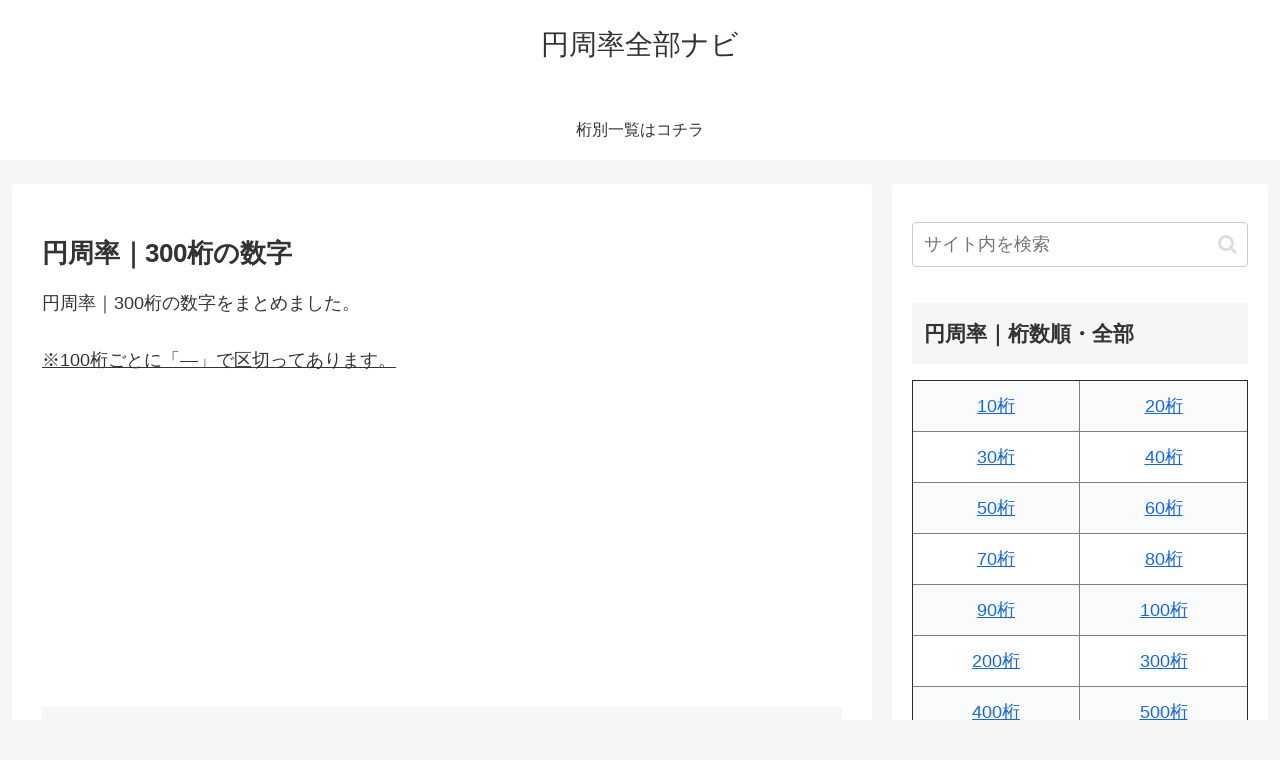

--- FILE ---
content_type: text/html; charset=utf-8
request_url: https://www.google.com/recaptcha/api2/aframe
body_size: 268
content:
<!DOCTYPE HTML><html><head><meta http-equiv="content-type" content="text/html; charset=UTF-8"></head><body><script nonce="zW4n6Q5x6sjKmh9MbOnCGQ">/** Anti-fraud and anti-abuse applications only. See google.com/recaptcha */ try{var clients={'sodar':'https://pagead2.googlesyndication.com/pagead/sodar?'};window.addEventListener("message",function(a){try{if(a.source===window.parent){var b=JSON.parse(a.data);var c=clients[b['id']];if(c){var d=document.createElement('img');d.src=c+b['params']+'&rc='+(localStorage.getItem("rc::a")?sessionStorage.getItem("rc::b"):"");window.document.body.appendChild(d);sessionStorage.setItem("rc::e",parseInt(sessionStorage.getItem("rc::e")||0)+1);localStorage.setItem("rc::h",'1769906311596');}}}catch(b){}});window.parent.postMessage("_grecaptcha_ready", "*");}catch(b){}</script></body></html>